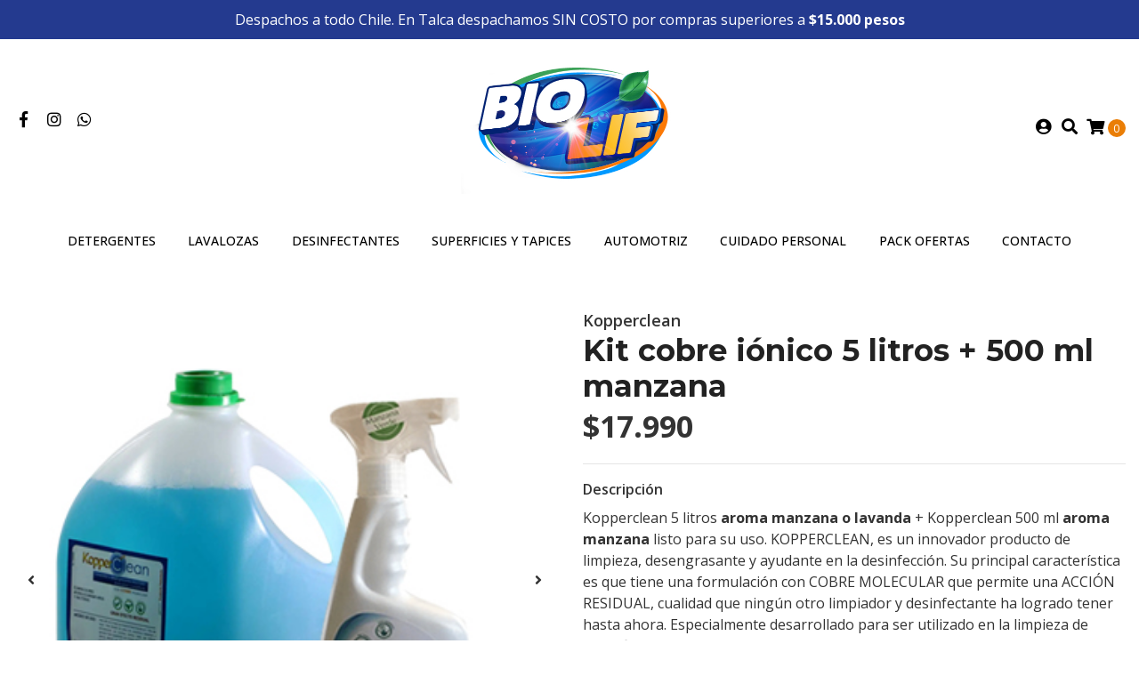

--- FILE ---
content_type: text/html; charset=utf-8
request_url: https://biolif.cl/pack-kopperclean-cobre-molecular-5-litros-500-ml?similar_product=true
body_size: 11732
content:
<!DOCTYPE html>
<!--[if IE 9]><html class="lt-ie10" lang="en" > <![endif]-->
<html class="no-js" lang="es-CL" xmlns="http://www.w3.org/1999/xhtml"> <!--<![endif]-->

  <head>
    <title>Kit cobre iónico 5 litros + 500 ml manzana</title>
    <meta http-equiv="Content-Type" content="text/html; charset=utf-8" />
    <meta name="description" content="Kopperclean 5 litros aroma manzana o lavanda + Kopperclean 500 ml aroma manzana listo para su uso." />
    <meta name="robots" content="follow, all" />

    <!-- Set the viewport width to device width for mobile -->
    <meta name="viewport" content="width=device-width, initial-scale=1.0" />

    <!-- Facebook Meta tags for Product -->
<meta property="fb:app_id" content="283643215104248" />

  <meta property="og:title" content="Kit cobre iónico 5 litros + 500 ml manzana" />
  <meta property="og:type" content="product" />
  
  
  <meta property="og:image" content="https://cdnx.jumpseller.com/biolif/image/12712239/PACK-KOPPERCLEAN-COBREMOLECULAR-5L_900ML.jpg?1648080875" />
  
  <meta property="og:image" content="https://cdnx.jumpseller.com/biolif/image/14363786/DETERGENTE-KOPPERCLEAN-SPRAY.jpg?1648080875" />
  
  <meta property="og:image" content="https://cdnx.jumpseller.com/biolif/image/14363787/DESINFECTANTE-KOPPERCLEAN-CUATERNARIO-3L.jpg?1648080876" />
  
  

  
  <meta property="og:brand" content="Kopperclean" />
  

  <meta property="product:is_product_shareable" content="1" />
  <meta property="product:original_price:amount" content="17990.0"/>
  <meta property="product:original_price:currency" content="CLP"/>
  <meta property="product:price:amount" content="17990.0"/>
  <meta property="product:price:currency" content="CLP"/>

  
  <meta property="product:availability" content="instock"/>
  



<meta property="og:description" content="Kopperclean 5 litros aroma manzana o lavanda + Kopperclean 500 ml aroma manzana listo para su uso." />
<meta property="og:url" content="https://biolif.cl/pack-kopperclean-cobre-molecular-5-litros-500-ml?similar_product=true" />
<meta property="og:site_name" content="BIOLIF | Aseo & Sanitización" />
<meta name="twitter:card" content="summary" />


<meta property="og:locale" content="es_CL" />



    

    
    <link rel="canonical" href="/pack-kopperclean-cobre-molecular-5-litros-500-ml?similar_product=true">
    

    <script type="application/ld+json">
{
  "@context": "http://schema.org/"
  ,
    "@type": "Product",
    "name": "Kit cobre iónico 5 litros + 500 ml manzana",
    "url": "https://biolif.cl/pack-kopperclean-cobre-molecular-5-litros-500-ml",
    "itemCondition": "http://schema.org/NewCondition",
    
    "image": "https://cdnx.jumpseller.com/biolif/image/12712239/PACK-KOPPERCLEAN-COBREMOLECULAR-5L_900ML.jpg?1648080875",
    
    "description": "Kopperclean 5 litros aroma manzana&amp;nbsp;o lavanda + Kopperclean 500 ml aroma manzana&amp;nbsp;listo para su uso. KOPPERCLEAN,  es un innovador producto de limpieza, desengrasante y ayudante en la desinfección. Su principal característica es que tiene una formulación con COBRE MOLECULAR que permite una ACCIÓN RESIDUAL, cualidad que ningún otro limpiador y desinfectante ha logrado tener hasta ahora. Especialmente desarrollado para ser utilizado en la limpieza de superficies, encimeras, muebles en general, paredes, azulejos, baños, áreas de mascotas, con una alta carga bacteriana, su formulación única con COBRE, ayuda a disminuir los microorganismos patógenos  y la resistencia bacteriana.Aromas disponibles:&amp;nbsp;500ml: aroma manzana5 Litros: Lavanda y manzana",
    
    "brand": {
      "@type": "Thing",
      "name": "Kopperclean"
    },
    
    
      "category": "Desinfectantes",
    
    "offers": {
      
        "@type": "Offer",
        "price": "17990.0",
        "itemCondition": "http://schema.org/NewCondition",
        
        "availability": "http://schema.org/InStock",
        
      
      "priceCurrency": "CLP",
      "seller": {
        "@type": "Organization",
        "name": "BIOLIF | Aseo & Sanitización"
      },
      "url": "https://biolif.cl/pack-kopperclean-cobre-molecular-5-litros-500-ml"
    }
  
}
</script>


  <script src="https://cdnjs.cloudflare.com/ajax/libs/jquery/3.4.1/jquery.min.js" integrity="sha384-vk5WoKIaW/vJyUAd9n/wmopsmNhiy+L2Z+SBxGYnUkunIxVxAv/UtMOhba/xskxh" crossorigin="anonymous" ></script>
    <link rel="icon" href=" https://assets.jumpseller.com/store/biolif/themes/317421/options/27687908/LOGO-PESTA%C3%91A-JPG.jpg?1612046560 ">
    <link rel="stylesheet" href="//stackpath.bootstrapcdn.com/bootstrap/4.3.1/css/bootstrap.min.css" integrity="sha384-ggOyR0iXCbMQv3Xipma34MD+dH/1fQ784/j6cY/iJTQUOhcWr7x9JvoRxT2MZw1T" crossorigin="anonymous">

    <link rel="stylesheet" href="//use.fontawesome.com/releases/v5.7.2/css/all.css" integrity="sha384-fnmOCqbTlWIlj8LyTjo7mOUStjsKC4pOpQbqyi7RrhN7udi9RwhKkMHpvLbHG9Sr" crossorigin="anonymous">

		
    <link rel="stylesheet" href="//cdnjs.cloudflare.com/ajax/libs/toastr.js/latest/css/toastr.min.css">
    
    <link rel="stylesheet" type="text/css" href="https://assets.jumpseller.com/store/biolif/themes/317421/app.css?1755110711"/>
    <link rel="stylesheet" type="text/css" href="https://assets.jumpseller.com/store/biolif/themes/317421/color_pickers.min.css?1755110711"/>
    <script src="//ajax.googleapis.com/ajax/libs/webfont/1.6.26/webfont.js"></script>
<script type="text/javascript">
  WebFont.load({
    google: {
      families: ["Open Sans:300,400,500,600,700,800", "Montserrat:300,400,500,600,700,800", "Montserrat:300,400,500,600,700,800"]
    }
  });
</script>

<style type="text/css">
  body {
    font-family: 'Open Sans' !important;
  }

  h1, h2 {
    font-family: 'Montserrat' !important;
  }

  h1 {
    font-size:34px !important
  }

  .navbar-brand,
  .text-logo,
  h1.text-logo{
    font-family: 'Montserrat'!important;
    font-size: 1.25em!important;
  }

  @media (min-width: 768px) {
    .navbar-brand,
    .text-logo,
    h1.text-logo {
      font-size: 40px!important;
    }
  }
  body  {
    font-size: 16px !important;
  }

  h2.block-header {
    font-size:28px !important
  }

  #main-menu li a {
    font-size: 14px !important;
  }
  @media (min-width: 768px) {
    #carousel-home .item .carousel-info h2 {
      font-size: 2.5rem !important;
    }
  }

  .header-block .social a i,
  .header-block .header_actions-link i {
    font-size: 18px !important;
  }
</style>


    
    <link rel="stylesheet" href="//cdnjs.cloudflare.com/ajax/libs/OwlCarousel2/2.3.4/assets/owl.carousel.min.css">
    

    <!-- Script to Dropdown -->
    <script>
      $('.float-right .dropdown').click(function(){
        $(this).toggleClass('show');
      });
    </script>

    
  	 <meta name='google-site-verification' content='gqDCDPk0qrJ_KZZDPlaYW03H1Qx6q9wT7Fom-EUu8nk'/> 
 	 <meta name='google-site-verification' content='gqDCDPk0qrJ_KZZDPlaYW03H1Qx6q9wT7Fom-EUu8nk'/> 
 <meta name="csrf-param" content="authenticity_token" />
<meta name="csrf-token" content="T83iN2z73vbakNej0GvLH4C1obtjkQqOc1uOXMIMFX531M5XcsPyhd9W01Rw1w3539ozcRjdu2gSpyVho8SZaw" />




  <script async src="https://www.googletagmanager.com/gtag/js?id=G-RYK5RHF0WB"></script>




<script>
  window.dataLayer = window.dataLayer || [];

  function gtag() {
    dataLayer.push(arguments);
  }

  gtag('js', new Date());

  // custom dimensions (for OKRs metrics)
  let custom_dimension_params = { custom_map: {} };
  
  custom_dimension_params['custom_map']['dimension1'] = 'theme';
  custom_dimension_params['theme'] = "simple";
  
  

  // Send events to Jumpseller GA Account
  // gtag('config', 'G-JBWEC7QQTS', Object.assign({}, { 'allow_enhanced_conversions': true }, custom_dimension_params));

  // Send events to Store Owner GA Account
  
  gtag('config', 'G-RYK5RHF0WB');
  
  

  

  let order_items = null;

  
  // view_item - a user follows a link that goes directly to a product page
  gtag('event', 'view_item', {
    currency: "CLP",
    items: [{
      item_id: "7128938",
      item_name: "Kit cobre iónico 5 litros + 500 ml manzana",
      discount: "0.0",
      item_brand: "Kopperclean",
      price: "17990.0",
      currency: "CLP"
    }],
    value: "17990.0",
  });

  

  
</script>








<script>
  // Pixel code

  // dont send fb events if page is rendered inside an iframe (like admin theme preview)
  if(window.self === window.top) {
    !function(f,b,e,v,n,t,s){if(f.fbq)return;n=f.fbq=function(){n.callMethod?
    n.callMethod.apply(n,arguments):n.queue.push(arguments)};if(!f._fbq)f._fbq=n;
    n.push=n;n.loaded=!0;n.version='2.0';n.agent='pljumpseller';n.queue=[];t=b.createElement(e);t.async=!0;
    t.src=v;s=b.getElementsByTagName(e)[0];s.parentNode.insertBefore(t,s)}(window,
    document,'script','https://connect.facebook.net/' + getNavigatorLocale() + '/fbevents.js');

    var data = {};

    data.currency = 'CLP';
    data.total = '0.0';
    data.products_count = '0';

    

    data.content_ids = [7128938];
    data.contents = [{"id":7128938,"quantity":1,"item_price":17990.0,"item_discount":0.0}];
    data.single_value = 17990.0;

    // Line to enable Manual Only mode.
    fbq('set', 'autoConfig', false, '162735258391582');

    // FB Pixel Advanced Matching
    
    
    var advancedCustomerData = {
      'em' : '',
      'fn' : '',
      'ln' : '',
      'ph' : '',
      'ct' : '',
      'zp' : '',
      'country' : ''
    };

    var missingCustomerData = Object.values(advancedCustomerData).some(function(value) { return value.length == 0 });

    if(missingCustomerData) {
      fbq('init', '162735258391582');
    } else {
      fbq('init', '162735258391582', advancedCustomerData);
    }

    // PageView - build audience views (default FB Pixel behaviour)
    fbq('track', 'PageView');

    // AddToCart - released on page load after a product was added to cart
    

    // track conversion events, ordered by importance (not in this doc)
    // https://developers.facebook.com/docs/facebook-pixel/api-reference%23events

    
      // ViewContent - When a key page is viewed such as a product page
      

    

    function getNavigatorLocale(){
      return navigator.language.replace(/-/g,'_')
    }
  }
</script>





<script src="https://files.jumpseller.com/javascripts/dist/jumpseller-2.0.0.js" defer="defer"></script></head>
<body>
<!--[if lt IE 8]>
<p class="browsehappy">You are using an <strong>outdated</strong> browser. Please <a href="http://browsehappy.com/">upgrade your browser</a> to improve your experience.</p>
<![endif]-->

  

  
<!-- Fixed Top Bar -->
<div class="fixed-top nav-bar message-top">
  <div class=" container  text-center">
    Despachos a todo Chile. En Talca despachamos SIN COSTO por compras superiores a  <b>$15.000 pesos</b>
  </div>
</div>

<header>
  <div class="container  header-block trsn py-lg-4 py-0">
    <div class="row align-items-center no-gutters">
      <div class="col-lg-4 col-md-3 col-2">
        <ul class="social d-none d-lg-block list-inline">
          
          <li class="list-inline-item">
            <a href="https://www.facebook.com/bioliftalca" class="trsn" title="Ir a Facebook" target="_blank">
              <i class="fab fa-facebook-f fa-fw"></i>
            </a>
          </li>
          

          

          
          
          <li class="list-inline-item">
            <a href="https://www.instagram.com/bioliftalca" class="trsn" title="Ir a Instagram" target="_blank">
              <i class="fab fa-instagram fa-fw"></i>
            </a>
          </li>
          

          
          <li class="list-inline-item">
            <a href="https://api.whatsapp.com/send?phone=56990937383&text=Hola%20BIOLIF | Aseo & Sanitización" class="trsn" title="WhatsApp" target="_blank">
              <i class="fab fa-whatsapp fa-fw"></i>
            </a>
          </li>
          
          
        </ul>

      </div>
      <!-- Logo -->
      <div class="col-lg-4 col-md-6 col-8 text-center">
        <a href="https://biolif.cl" title="BIOLIF | Aseo & Sanitización">
          
          <img src="https://images.jumpseller.com/store/biolif/store/logo/logo-JPG.jpg?0" class="navbar-brand store-image img-fluid" alt="BIOLIF | Aseo & Sanitización" />
          
        </a>
      </div>
      <div class="col-lg-4 col-md-3 col-2">
        <ul class="list-inline text-right header_actions m-0">
          
          
          
          <li class="list-inline-item d-none d-lg-inline-block">
            <a href="/customer/login" id="login-link" class="header_actions-link" title='Ingresar'  data-toggle="tooltip" data-placement="top">
              <i class="fas fa-user-circle"></i>
            </a>
          </li>
          
          
          <li class="list-inline-item d-none d-lg-inline-block">
            <button type="button" data-toggle="modal" data-target="#search_modal" class="p-0 header_actions-link">
              <i class="fas fa-search" data-toggle="tooltip" title="Buscar" data-placement="top"></i>
            </button>
            <div id="search_modal" class="modal fade" tabindex="-1" role="dialog" aria-labelledby="search_modal" aria-hidden="true">
              <div class="modal-dialog" role="document">
                <div class="modal-content">
                  <div class="modal-header">
                    <h5 class="modal-title text-center d-block" id="search_modal">Buscar</h5>
                    <button type="button" class="close" data-dismiss="modal" aria-label="Close">
                      <i class="fas fa-times"></i>
                    </button>
                  </div>
                  <div class="modal-body">
                    <form id="header_search-form" class="search-form" method="get" action="/search">
                      <input type="text" value="" name="q" class="form-control" onFocus="javascript:this.value=''" placeholder="Buscar productos" />
                      <button type="submit"><i class="fas fa-search"></i></button>
                    </form>
                  </div>
                </div>
              </div>
            </div>
          </li>
          
          <li class="list-inline-item cart">
            <a id="cart-link" href="/cart" title="Carro de Compras" class="header_actions-link" data-toggle="tooltip" data-placement="top">
              <i class="fas fa-shopping-cart"></i>
              <span class="cart-size">0</span>
            </a>
          </li>
          
        </ul>

      </div>
    </div>
  </div>
</header>

<!-- Navigation -->
<nav id="main-menu" class="navbar-expand-md d-none d-lg-block vertical_menu">
  <div class="collapse navbar-collapse" id="navbarsContainer">
    <ul class="navbar-nav m-auto">
      
      <li class="nav-item  ">
  <a href="/detergentes"  title="Detergentes" class="level-1 trsn nav-link" >Detergentes</a>
  
</li>



      
      <li class="nav-item  ">
  <a href="/cocina"  title="Lavalozas" class="level-1 trsn nav-link" >Lavalozas</a>
  
</li>



      
      <li class="nav-item  ">
  <a href="/desinfectantes"  title="Desinfectantes" class="level-1 trsn nav-link" >Desinfectantes</a>
  
</li>



      
      <li class="nav-item  ">
  <a href="/superficies-y-tapices"  title="Superficies y tapices" class="level-1 trsn nav-link" >Superficies y tapices</a>
  
</li>



      
      <li class="nav-item  ">
  <a href="/automotriz"  title="Automotriz" class="level-1 trsn nav-link" >Automotriz</a>
  
</li>



      
      <li class="nav-item  ">
  <a href="/cuidado-personal"  title="Cuidado personal" class="level-1 trsn nav-link" >Cuidado personal</a>
  
</li>



      
      <li class="nav-item  ">
  <a href="/pack-ofertas"  title="Pack Ofertas" class="level-1 trsn nav-link" >Pack Ofertas</a>
  
</li>



      
      <li class="nav-item  ">
  <a href="/contact"  title="Contacto" class="level-1 trsn nav-link" >Contacto</a>
  
</li>



      
    </ul>
  </div>
</nav>
<script>
  $(function () {
    $('[data-toggle="tooltip"]').tooltip()
  })
  
  var $messageHeight = $(".message-top").outerHeight();
   $("header").css("padding-top", $messageHeight )
   
</script>


  <!-- Navigation Mobile -->
<div class="mobilenav d-lg-none trsn">
  <div class="menu-header">
    <div class="item item-1 trsn">
      <i class="fas fa-search"></i>
      <form id="search_mini_form_mobile" class="navbar-form form-inline trsn" method="get" action="/search">
        <input type="text" value="" name="q" class="form-text" onFocus="javascript:this.value=''" placeholder="Buscar productos" />
      </form>
    </div>
    
    

    <div class="nav-icon">
      <span></span>
      <span></span>
      <span></span>
      <span></span>
    </div>
  </div>
  <div class="menu-top"></div>
  <div class="mobilenav-inner">
    <ul class="menu-mobile trsn">
      
      <li class=" ">
  
  <a href="/detergentes" title="Detergentes" >Detergentes</a>
  

  
</li>

      
      <li class=" ">
  
  <a href="/cocina" title="Lavalozas" >Lavalozas</a>
  

  
</li>

      
      <li class=" ">
  
  <a href="/desinfectantes" title="Desinfectantes" >Desinfectantes</a>
  

  
</li>

      
      <li class=" ">
  
  <a href="/superficies-y-tapices" title="Superficies y tapices" >Superficies y tapices</a>
  

  
</li>

      
      <li class=" ">
  
  <a href="/automotriz" title="Automotriz" >Automotriz</a>
  

  
</li>

      
      <li class=" ">
  
  <a href="/cuidado-personal" title="Cuidado personal" >Cuidado personal</a>
  

  
</li>

      
      <li class=" ">
  
  <a href="/pack-ofertas" title="Pack Ofertas" >Pack Ofertas</a>
  

  
</li>

      
      <li class=" ">
  
  <a href="/contact" title="Contacto" >Contacto</a>
  

  
</li>

      
      <li>
        
        <div class="login" >
          <a href="/customer/login" id="login-link-2" class="trsn nav-link" title="Ingresar / RegistrarseBIOLIF | Aseo & Sanitización">
            <i class="fas fa-user"></i>
            <span class="customer-name">
              Ingresar / Registrarse
            </span>
          </a>
        </div>
        
      </li>
      <li>
        
      </li>
      
      <li class="social-item">
        <a href="https://www.facebook.com/bioliftalca" class="trsn" title="Ir a Facebook" target="_blank">
          <i class="fab fa-facebook-f fa-fw"></i>Facebook
        </a>
      </li>
      

      

      
      
      <li class="social-item">
        <a href="https://www.instagram.com/bioliftalca" class="trsn" title="Ir a Instagram" target="_blank">
          <i class="fab fa-instagram fa-fw"></i>Instagram
        </a>
      </li>
      
      
      <li class="social-item">
        <a href="https://api.whatsapp.com/send?phone=56990937383&text=Hola%20BIOLIF | Aseo & Sanitización" class="trsn" title="WhatsApp" target="_blank">
          <i class="fab fa-whatsapp fa-fw"></i>WhatsApp
        </a>
      </li>
      
      
    </ul>
  </div>
</div>
<div class="nav-bg-opacity"></div>

  
  <!-- Page Content -->
  <div class="container my-5 pt-lg-0 pt-5 product-page">
  <div class="row">
    <div class="col-md-6 mb-3">
      <div class="d-md-none text-center">
        
        <div class="brand">
          Kopperclean
        </div>
        
        <h2 class="product-name mb-0">Kit cobre iónico 5 litros + 500 ml manzana</h2>
        
        
        <span id="product-form-price-2">$17.990</span>
        
        
      </div>
      <div class="main-product-image">
        
        <div id="product-carousel" class="product-images owl-carousel product-slider" data-slider-id="1">
          <div class="item">
            <img id="first-image" src="https://cdnx.jumpseller.com/biolif/image/12712239/PACK-KOPPERCLEAN-COBREMOLECULAR-5L_900ML.jpg?1648080875" alt="Kit cobre iónico 5 litros + 500 ml manzana" />
          </div>
          
          <div class="item">
            <img src="https://cdnx.jumpseller.com/biolif/image/14363786/DETERGENTE-KOPPERCLEAN-SPRAY.jpg?1648080875" alt="Kit cobre iónico 5 litros + 500 ml manzana" />
          </div>
          
          <div class="item">
            <img src="https://cdnx.jumpseller.com/biolif/image/14363787/DESINFECTANTE-KOPPERCLEAN-CUATERNARIO-3L.jpg?1648080876" alt="Kit cobre iónico 5 litros + 500 ml manzana" />
          </div>
          
        </div>
        

        
        <!-- Thumb Images -->
        <div class="owl-thumbs mt-2 mr-n2" data-slider-id="1">
          
          <a class="owl-thumb-item" data-image="1" href="#">
            <img src="https://cdnx.jumpseller.com/biolif/image/12712239/thumb/100/100?1648080875" srcset="https://cdnx.jumpseller.com/biolif/image/12712239/thumb/100/100?1648080875 1x,https://cdnx.jumpseller.com/biolif/image/12712239/thumb/200/200?1648080875 2x" alt="Kit cobre iónico 5 litros + 500 ml manzana"/ class="pb-2 pr-2">
          </a>
          
          <a class="owl-thumb-item" data-image="2" href="#">
            <img src="https://cdnx.jumpseller.com/biolif/image/14363786/thumb/100/100?1648080875" srcset="https://cdnx.jumpseller.com/biolif/image/14363786/thumb/100/100?1648080875 1x,https://cdnx.jumpseller.com/biolif/image/14363786/thumb/200/200?1648080875 2x" alt="Kit cobre iónico 5 litros + 500 ml manzana"/ class="pb-2 pr-2">
          </a>
          
          <a class="owl-thumb-item" data-image="3" href="#">
            <img src="https://cdnx.jumpseller.com/biolif/image/14363787/thumb/100/100?1648080876" srcset="https://cdnx.jumpseller.com/biolif/image/14363787/thumb/100/100?1648080876 1x,https://cdnx.jumpseller.com/biolif/image/14363787/thumb/200/200?1648080876 2x" alt="Kit cobre iónico 5 litros + 500 ml manzana"/ class="pb-2 pr-2">
          </a>
          
        </div>
        
      </div>
    </div>

    <div class="col-md-6">
      <form id="product-form" class="form-horizontal" action="/cart/add/7128938" method="post" enctype="multipart/form-data" name="buy">
        <div class="form-group d-none d-md-block">
          
          <div class="brand">Kopperclean</div>
          
          <h1 class="page-header m-0 text-left">Kit cobre iónico 5 litros + 500 ml manzana</h1>
          
          <div class="form-price_desktop">
            
            <span class="product-form-price form-price" id="product-form-price">$17.990</span>
            
          </div>
          
        </div>

        
        <div id="product-sku" class="sku hidden form-group">
          <label class="form-control-label mb-0">SKU: </label>
          <span class="sku_elem"></span>
        </div>
        

        

        
        <div class="form-group description">
          <label class="form-control-label">Descripción</label>
          <p>Kopperclean 5 litros <strong>aroma manzana</strong>&nbsp;<strong>o lavanda </strong>+ Kopperclean 500 ml <strong>aroma manzana</strong>&nbsp;listo para su uso. KOPPERCLEAN,  es un innovador producto de limpieza, desengrasante y ayudante en la desinfección. Su principal característica es que tiene una formulación con COBRE MOLECULAR que permite una ACCIÓN RESIDUAL, cualidad que ningún otro limpiador y desinfectante ha logrado tener hasta ahora. Especialmente desarrollado para ser utilizado en la limpieza de superficies, encimeras, muebles en general, paredes, azulejos, baños, áreas de mascotas, con una alta carga bacteriana, su formulación única con COBRE, ayuda a disminuir los microorganismos patógenos  y la resistencia bacteriana.</p>
<p><strong>Aromas disponibles:&nbsp;</strong></p>
<p><strong>500ml: aroma manzana</strong></p>
<p><strong>5 Litros: Lavanda y manzana</strong></p>
        </div>
        
        <div class="form-group qty-select hidden">
          
        </div>
        <!-- Out of Stock -->
        <div class="form-group product-stock product-out-stock hidden">
          <label class="form-control-label">Agotado</label>
          <p>Este producto no tiene stock disponible. Puedes enviarnos una consulta al respecto.</p>
          
          <div class="row">
            <div class="col-md-6">
              <a href="/contact" class="btn btn-primary btn-sm btn-block mb-md-0 mb-2" title="Contáctanos">Contáctanos</a>
            </div>
            <div class="col-md-6">
              <a href="javascript:history.back()" class="btn btn-secondary btn-sm btn-block" title="Continúa Comprando">Continúa Comprando</a>
            </div>
          </div>
          
        </div>
        <!-- Not Available -->
        <div class="form-group product-stock product-unavailable hidden">
          <label class="form-control-label">No Disponible</label>
          <p>Este producto no está disponible. Puedes enviarnos una consulta al respecto.</p>
          
          <div class="row">
            <div class="col-md-6">
              <a href="/contact" class="btn btn-primary btn-sm btn-block" title="Contáctanos">Contáctanos</a>
            </div>
            <div class="col-md-6">
              <a href="javascript:history.back()" class="btn btn-secondary btn-sm btn-block" title="Continúa Comprando">Continúa Comprando</a>
            </div>
          </div>
          
        </div>

        

        <div class="form-group product-stock product-available row no-gutters visible">
          <div class="col-lg-4 col-sm-5 text-center">
            <label class="form-control-label">Cantidad</label>
          </div>
          <div class="col-lg-8 col-sm-7">

          </div>
          <div class="col-lg-4 col-sm-5">
            
            
            <div class="quantity mr-sm-2 mr-0 mb-sm-0 mb-2">
              <input type="number" class="qty form-control text-center" id="input-qty" name="qty" min="1" value="1" readonly="readonly" >
            </div>
          </div>
          <div class="col-lg-8 col-sm-7">
            
            <input type="button" id="add-to-cart" onclick="addToCart('7128938', 'Kit cobre iónico 5 litros + 500 ml manzana', $('#input-qty').val(), getProductOptions());" class="btn btn-adc btn-block adc-button" value="Añadir al Carro" />
            
          </div>
          <div class="col-12 disclaimer text-center mt-2">Solo quedan <strong> 100 </strong> unidades de este producto</div>
        </div>
        

        

        
      </form>
      <div id="product-sharing">
        <ul class="list-inline social-networks">
          <li class="list-inline-item"><strong>Compartir: </strong>
            
          <li class="list-inline-item">
            <a href="https://www.facebook.com/sharer/sharer.php?u=https://biolif.cl/pack-kopperclean-cobre-molecular-5-litros-500-ml" class="has-tip tip-top radius button tiny button-facebook trsn" title="Compartir en Facebook" target="_blank" data-tooltip>
              <i class="fab fa-facebook-f"></i>
            </a>
          </li>
          

          

          

          

          
          <li class="list-inline-item d-md-none">
            <a class="has-tip tip-top radius button tiny button-whats trsn" href="whatsapp://send?text=Ve este producto Kit cobre iónico 5 litros + 500 ml manzana | https://biolif.cl/pack-kopperclean-cobre-molecular-5-litros-500-ml">
              <i class="fab fa-whatsapp"></i>
            </a>
          </li>
          

        </ul>
      </div>
    </div>
    <script type="text/javascript">
      $('#product-sharing a').click(function(){
        return !window.open(this.href, 'Share', 'width=640,height=300');
      });
    </script>
  </div>
</div>



<div class="container">
  <div class="row">
    <div class="col-12">
      <h2 class="block-header text-center">También te puede interesar</h2>
    </div>
  </div>
</div>

<div class="container related_products">
  <div class="product-slider related-slider owl-carousel">
    
    <div class="item">
      <div class="product-block text-center mb-md-3 mb-2 p-md-3 p-2 rounded trsn">
        <a href="/kopperclean-con-cobre-molecular-500-ml-aroma-manzana" class="product-image d-block ">

          

          

          
          <img class="img-fluid img-portfolio img-hover mb-2" src="https://cdnx.jumpseller.com/biolif/image/12712220/resize/255/255?1637538280" srcset="https://cdnx.jumpseller.com/biolif/image/12712220/resize/255/255?1637538280 1x,https://cdnx.jumpseller.com/biolif/image/12712220/resize/510/510?1637538280 2x" alt="Desinfectante cobre iónico 500ml. manzana" />
          
        </a>
        
        
        
        <div class="caption">
          <div class="brand-name small trsn">
            <span class="brand">Kopperclean</span>
            <h4><a href="/kopperclean-con-cobre-molecular-500-ml-aroma-manzana">Desinfectante cobre iónico 500ml...</a></h4>
          </div>
          
          <div class="list-price">
            
            <span class="product-block-list">$3.490</span>
            
          </div>
          
          
          <div class="mt-2 trsn btn_container">
            
            
            <form id="product-form-7128936" action="/cart/add/7128936" method="post" enctype="multipart/form-data" name="buy">
              <div class="row adc-form no-gutters product-stock product-available">
                <div class="col-sm-8">
                  
                  <div class="quantity mr-md-2 mb-md-0 mb-2">
                    <div class="product-qty">
                      <input type="number" class="qty form-control text-center" id="input-qty-7128936" name="qty" min="1" value="1" readonly="readonly" >
                    </div>
                  </div>
                </div>
                <div class="col-sm-4">
                  
                  <button type="button" onclick="addToCart('7128936', 'Desinfectante cobre iónico 500ml. manzana', $('#input-qty-7128936').val(), getProductOptions('#product-form-7128936'));" class="adc btn btn-adc btn-block btn-primary" value="Añadir al Carro" ><i class="fas fa-cart-plus"></i></button>
                  
                </div>
              </div>
            </form>
            
            
          </div>
          
        </div>
      </div>
    </div>
    
    <div class="item">
      <div class="product-block text-center mb-md-3 mb-2 p-md-3 p-2 rounded trsn">
        <a href="/kopperclean-con-cobre-molecular-5-litros-aroma-manzana" class="product-image d-block ">

          

          

          
          <img class="img-fluid img-portfolio img-hover mb-2" src="https://cdnx.jumpseller.com/biolif/image/12712232/resize/255/255?1634511629" srcset="https://cdnx.jumpseller.com/biolif/image/12712232/resize/255/255?1634511629 1x,https://cdnx.jumpseller.com/biolif/image/12712232/resize/510/510?1634511629 2x" alt="Limpiador Desinfectante con cobre iónico 5 litros." />
          
        </a>
        
        
        
        <div class="caption">
          <div class="brand-name small trsn">
            <span class="brand">Kopperclean</span>
            <h4><a href="/kopperclean-con-cobre-molecular-5-litros-aroma-manzana">Limpiador Desinfectante con cobre..</a></h4>
          </div>
          
          <div class="list-price">
            
            <span class="product-block-list">$19.600</span>
            
          </div>
          
          
          <div class="mt-2 trsn btn_container">
            
            
            <form id="product-form-7128937" action="/cart/add/7128937" method="post" enctype="multipart/form-data" name="buy">
              <div class="row adc-form no-gutters product-stock product-available">
                <div class="col-sm-8">
                  
                  <div class="quantity mr-md-2 mb-md-0 mb-2">
                    <div class="product-qty">
                      <input type="number" class="qty form-control text-center" id="input-qty-7128937" name="qty" min="1" value="1" readonly="readonly" >
                    </div>
                  </div>
                </div>
                <div class="col-sm-4">
                  
                  <button type="button" onclick="addToCart('7128937', 'Limpiador Desinfectante con cobre iónico 5 litros.', $('#input-qty-7128937').val(), getProductOptions('#product-form-7128937'));" class="adc btn btn-adc btn-block btn-primary" value="Añadir al Carro" ><i class="fas fa-cart-plus"></i></button>
                  
                </div>
              </div>
            </form>
            
            
          </div>
          
        </div>
      </div>
    </div>
    
    <div class="item">
      <div class="product-block text-center mb-md-3 mb-2 p-md-3 p-2 rounded trsn">
        <a href="/shampoo-alfombra-y-tapices-baja-espuma-1-litro" class="product-image d-block ">

          

          

          
          <img class="img-fluid img-portfolio img-hover mb-2" src="https://cdnx.jumpseller.com/biolif/image/58474610/resize/255/255?1734547674" srcset="https://cdnx.jumpseller.com/biolif/image/58474610/resize/255/255?1734547674 1x,https://cdnx.jumpseller.com/biolif/image/58474610/resize/510/510?1734547674 2x" alt="Shampoo Alfombra y tapices baja espuma 1 litro" />
          
        </a>
        
        
        
        <div class="caption">
          <div class="brand-name small trsn">
            <span class="brand">Biolif</span>
            <h4><a href="/shampoo-alfombra-y-tapices-baja-espuma-1-litro">Shampoo Alfombra y tapices baja e..</a></h4>
          </div>
          
          <div class="list-price">
            
            <span class="product-block-list">$4.500</span>
            
          </div>
          
          
          <div class="mt-2 trsn btn_container">
            
            
            <form id="product-form-28057675" action="/cart/add/28057675" method="post" enctype="multipart/form-data" name="buy">
              <div class="row adc-form no-gutters product-stock product-available">
                <div class="col-sm-8">
                  
                  <div class="quantity mr-md-2 mb-md-0 mb-2">
                    <div class="product-qty">
                      <input type="number" class="qty form-control text-center" id="input-qty-28057675" name="qty" min="1" value="1" readonly="readonly" >
                    </div>
                  </div>
                </div>
                <div class="col-sm-4">
                  
                  <button type="button" onclick="addToCart('28057675', 'Shampoo Alfombra y tapices baja espuma 1 litro', $('#input-qty-28057675').val(), getProductOptions('#product-form-28057675'));" class="adc btn btn-adc btn-block btn-primary" value="Añadir al Carro" ><i class="fas fa-cart-plus"></i></button>
                  
                </div>
              </div>
            </form>
            
            
          </div>
          
        </div>
      </div>
    </div>
    
    <div class="item">
      <div class="product-block text-center mb-md-3 mb-2 p-md-3 p-2 rounded trsn">
        <a href="/shampoo-alfombras-y-tapices-baja-espuma-5-litros" class="product-image d-block ">

          

          

          
          <img class="img-fluid img-portfolio img-hover mb-2" src="https://cdnx.jumpseller.com/biolif/image/19290365/resize/255/255?1734548057" srcset="https://cdnx.jumpseller.com/biolif/image/19290365/resize/255/255?1734548057 1x,https://cdnx.jumpseller.com/biolif/image/19290365/resize/510/510?1734548057 2x" alt="Shampoo Alfombras y tapices Baja Espuma 5 litros" />
          
        </a>
        
        
        
        <div class="caption">
          <div class="brand-name small trsn">
            <span class="brand">Smf Clean UP</span>
            <h4><a href="/shampoo-alfombras-y-tapices-baja-espuma-5-litros">Shampoo Alfombras y tapices Baja ..</a></h4>
          </div>
          
          <div class="list-price">
            
            <span class="product-block-list">$14.900</span>
            
          </div>
          
          
          <div class="mt-2 trsn btn_container">
            
            
            <form id="product-form-7128941" action="/cart/add/7128941" method="post" enctype="multipart/form-data" name="buy">
              <div class="row adc-form no-gutters product-stock product-available">
                <div class="col-sm-8">
                  
                  <div class="quantity mr-md-2 mb-md-0 mb-2">
                    <div class="product-qty">
                      <input type="number" class="qty form-control text-center" id="input-qty-7128941" name="qty" min="1" value="1" readonly="readonly" >
                    </div>
                  </div>
                </div>
                <div class="col-sm-4">
                  
                  <button type="button" onclick="addToCart('7128941', 'Shampoo Alfombras y tapices Baja Espuma 5 litros', $('#input-qty-7128941').val(), getProductOptions('#product-form-7128941'));" class="adc btn btn-adc btn-block btn-primary" value="Añadir al Carro" ><i class="fas fa-cart-plus"></i></button>
                  
                </div>
              </div>
            </form>
            
            
          </div>
          
        </div>
      </div>
    </div>
    
    <div class="item">
      <div class="product-block text-center mb-md-3 mb-2 p-md-3 p-2 rounded trsn">
        <a href="/amonio-cuaternario-concentrado-biolif-1-litro" class="product-image d-block ">

          

          

          
          <img class="img-fluid img-portfolio img-hover mb-2" src="https://cdnx.jumpseller.com/biolif/image/12712190/resize/255/255?1648080820" srcset="https://cdnx.jumpseller.com/biolif/image/12712190/resize/255/255?1648080820 1x,https://cdnx.jumpseller.com/biolif/image/12712190/resize/510/510?1648080820 2x" alt="Sanitizante base amonio cuaternario 1 Litro" />
          
        </a>
        
        
        
        <div class="caption">
          <div class="brand-name small trsn">
            <span class="brand">Biolif</span>
            <h4><a href="/amonio-cuaternario-concentrado-biolif-1-litro">Sanitizante base amonio cuaternar..</a></h4>
          </div>
          
          <div class="list-price">
            
            <span class="product-block-list">$2.990</span>
            
          </div>
          
          
          <div class="mt-2 trsn btn_container">
            
            
            <form id="product-form-7128933" action="/cart/add/7128933" method="post" enctype="multipart/form-data" name="buy">
              <div class="row adc-form no-gutters product-stock product-available">
                <div class="col-sm-8">
                  
                  <div class="quantity mr-md-2 mb-md-0 mb-2">
                    <div class="product-qty">
                      <input type="number" class="qty form-control text-center" id="input-qty-7128933" name="qty" min="1" value="1" readonly="readonly" >
                    </div>
                  </div>
                </div>
                <div class="col-sm-4">
                  
                  <button type="button" onclick="addToCart('7128933', 'Sanitizante base amonio cuaternario 1 Litro', $('#input-qty-7128933').val(), getProductOptions('#product-form-7128933'));" class="adc btn btn-adc btn-block btn-primary" value="Añadir al Carro" ><i class="fas fa-cart-plus"></i></button>
                  
                </div>
              </div>
            </form>
            
            
          </div>
          
        </div>
      </div>
    </div>
    
    <div class="item">
      <div class="product-block text-center mb-md-3 mb-2 p-md-3 p-2 rounded trsn">
        <a href="/amonio-cuaternario-concentrado-biolif-5-litros" class="product-image d-block ">

          

          

          
          <img class="img-fluid img-portfolio img-hover mb-2" src="https://cdnx.jumpseller.com/biolif/image/19290496/resize/255/255?1654225406" srcset="https://cdnx.jumpseller.com/biolif/image/19290496/resize/255/255?1654225406 1x,https://cdnx.jumpseller.com/biolif/image/19290496/resize/510/510?1654225406 2x" alt="Sanitizante base Amonio Cuaternario 5 Litros" />
          
        </a>
        
        
        
        <div class="caption">
          <div class="brand-name small trsn">
            <span class="brand">Biolif</span>
            <h4><a href="/amonio-cuaternario-concentrado-biolif-5-litros">Sanitizante base Amonio Cuaternar..</a></h4>
          </div>
          
          <div class="list-price">
            
            <span class="product-block-list">$11.990</span>
            
          </div>
          
          
          <div class="mt-2 trsn btn_container">
            
            
            <form id="product-form-7128932" action="/cart/add/7128932" method="post" enctype="multipart/form-data" name="buy">
              <div class="row adc-form no-gutters product-stock product-available">
                <div class="col-sm-8">
                  
                  <div class="quantity mr-md-2 mb-md-0 mb-2">
                    <div class="product-qty">
                      <input type="number" class="qty form-control text-center" id="input-qty-7128932" name="qty" min="1" value="1" readonly="readonly" >
                    </div>
                  </div>
                </div>
                <div class="col-sm-4">
                  
                  <button type="button" onclick="addToCart('7128932', 'Sanitizante base Amonio Cuaternario 5 Litros', $('#input-qty-7128932').val(), getProductOptions('#product-form-7128932'));" class="adc btn btn-adc btn-block btn-primary" value="Añadir al Carro" ><i class="fas fa-cart-plus"></i></button>
                  
                </div>
              </div>
            </form>
            
            
          </div>
          
        </div>
      </div>
    </div>
    
    <div class="item">
      <div class="product-block text-center mb-md-3 mb-2 p-md-3 p-2 rounded trsn">
        <a href="/detergente-fin-de-obra-obrax-5l" class="product-image d-block ">

          

          

          
          <img class="img-fluid img-portfolio img-hover mb-2" src="https://cdnx.jumpseller.com/biolif/image/28897786/resize/255/255?1666882476" srcset="https://cdnx.jumpseller.com/biolif/image/28897786/resize/255/255?1666882476 1x,https://cdnx.jumpseller.com/biolif/image/28897786/resize/510/510?1666882476 2x" alt="Detergente fin de Obra OBRAX 5L" />
          
        </a>
        
        
        
        <div class="caption">
          <div class="brand-name small trsn">
            <span class="brand">Obrax</span>
            <h4><a href="/detergente-fin-de-obra-obrax-5l">Detergente fin de Obra OBRAX 5L</a></h4>
          </div>
          
          <div class="list-price">
            
            <span class="product-block-list">$13.900</span>
            
          </div>
          
          
          <div class="mt-2 trsn btn_container">
            
            
            <form id="product-form-14552930" action="/cart/add/14552930" method="post" enctype="multipart/form-data" name="buy">
              <div class="row adc-form no-gutters product-stock product-available">
                <div class="col-sm-8">
                  
                  <div class="quantity mr-md-2 mb-md-0 mb-2">
                    <div class="product-qty">
                      <input type="number" class="qty form-control text-center" id="input-qty-14552930" name="qty" min="1" value="1" readonly="readonly" >
                    </div>
                  </div>
                </div>
                <div class="col-sm-4">
                  
                  <button type="button" onclick="addToCart('14552930', 'Detergente fin de Obra OBRAX 5L', $('#input-qty-14552930').val(), getProductOptions('#product-form-14552930'));" class="adc btn btn-adc btn-block btn-primary" value="Añadir al Carro" ><i class="fas fa-cart-plus"></i></button>
                  
                </div>
              </div>
            </form>
            
            
          </div>
          
        </div>
      </div>
    </div>
    
    <div class="item">
      <div class="product-block text-center mb-md-3 mb-2 p-md-3 p-2 rounded trsn">
        <a href="/silicona-liquida-aroma-vainilla-5-litros" class="product-image d-block ">

          

          

          
          <img class="img-fluid img-portfolio img-hover mb-2" src="https://cdnx.jumpseller.com/biolif/image/19290397/resize/255/255?1654224602" srcset="https://cdnx.jumpseller.com/biolif/image/19290397/resize/255/255?1654224602 1x,https://cdnx.jumpseller.com/biolif/image/19290397/resize/510/510?1654224602 2x" alt="Silicona líquida Biolif aroma Vainilla 5 litros" />
          
        </a>
        
        
        
        <div class="caption">
          <div class="brand-name small trsn">
            <span class="brand">Biolif</span>
            <h4><a href="/silicona-liquida-aroma-vainilla-5-litros">Silicona líquida Biolif aroma Vai..</a></h4>
          </div>
          
          <div class="list-price">
            
            <span class="product-block-list">$13.900</span>
            
          </div>
          
          
          <div class="mt-2 trsn btn_container">
            
            
            <form id="product-form-7128943" action="/cart/add/7128943" method="post" enctype="multipart/form-data" name="buy">
              <div class="row adc-form no-gutters product-stock product-available">
                <div class="col-sm-8">
                  
                  <div class="quantity mr-md-2 mb-md-0 mb-2">
                    <div class="product-qty">
                      <input type="number" class="qty form-control text-center" id="input-qty-7128943" name="qty" min="1" value="1" readonly="readonly" >
                    </div>
                  </div>
                </div>
                <div class="col-sm-4">
                  
                  <button type="button" onclick="addToCart('7128943', 'Silicona líquida Biolif aroma Vainilla 5 litros', $('#input-qty-7128943').val(), getProductOptions('#product-form-7128943'));" class="adc btn btn-adc btn-block btn-primary" value="Añadir al Carro" ><i class="fas fa-cart-plus"></i></button>
                  
                </div>
              </div>
            </form>
            
            
          </div>
          
        </div>
      </div>
    </div>
    
  </div>

</div>

<script>
  $(document).ready(function() {
    $('.related-slider').owlCarousel({
      loop:false,
      rewind: true,
      margin:15,
      navText: ["<i class='fas fa-chevron-left'></i>", "<i class='fas fa-chevron-right'></i>"],
      nav:true,
      dots: true,
      thumbs: false,
      responsive:{
        0:{
          items:1,
          margin:8,
          stagePadding: 40,
        },
        600:{
          items:3,
          margin:15,
          stagePadding: 30,
        },
        1000:{
          items:4,
          stagePadding: 30,
        }
      }
    })
  });
</script>



<script type="text/javascript">
  $(document).ready(function(){
    $('#product-carousel').carousel({interval: false});
    $('.owl-thumbs > a').click(function(e){
      e.preventDefault();
      $("#product-carousel").carousel(parseInt($(this).attr('data-image')) -1);
    });
    $("#product-link").click(function () {
      $(this).select();
    });
    $('.owl-thumbs > a').click(function(){
      $('.owl-thumbs > a').removeClass('active');
      $(this).toggleClass('active');
    });
    $( ".owl-thumbs > a" ).first().addClass( "active" );
  });
</script>



<!-- Add to cart plugin -->

<script>
  function getProductOptions() {
    var options = {};
    $(".prod-options").each(function() {
      var option = $(this);
      options[option.attr('id')] = option.val();
    })
    return options;
  }
</script>

<script>
  setTimeout(function(){
    $('.product-page .product-images').css("background-image","none");
	},500);
</script>


  <!-- Footer -->
  
  <footer class="pt-5 pb-3">
  <div class="container">
    <div class="row text-md-left text-center justify-content-center">
      
      <div class="col-lg-3 col-md-6">
        <h5>Sobre Nosotros</h5>
        <div class="footer-description text-center text-md-left mb-lg-0 mb-3">
          
          En Biolif fabricamos y distribuimos una amplia variedad de productos de aseo y sanitización altamente concentrados. Ahorra hasta un 70% con nuestros productos.
Despachamos a todo Chile y en Talca lo llevamos a la puerta de tu casa.
          
        </div>
      </div>
      
      <div class="col-lg-3 col-md-6 mb-lg-0 mb-4">
        <h5>Contacto</h5>
        <ul>
          <li><a href="mailto:contacto@biolif.cl" target="_blank" title="contacto@biolif.cl">contacto@biolif.cl</a></li>
          
          <li class="footer-top__menu-item">
            <a href="tel:+56990937383" title="Llámanos">+569 9093 7383</a>
          </li>
          
        </ul>
      </div>
      <div class="col-lg-3 col-md-6 mb-lg-0 mb-4">
        <h5>Menú</h5>
        <ul class="navbar-nav mr-auto">
          
          <li>
  <a href="/contact"  title="Contacto">Contacto</a>
</li>



          
        </ul>
      </div>
      <div class="col-lg-3 col-md-6 mb-lg-0 mb-4">
        
        <h5>Suscríbete a Nuestro Newsletter</h5>
        <div id="newsletter">
          <form  method="post" id="mc-embedded-subscribe-form" name="mc-embedded-subscribe-form" class="validate" target="_blank" novalidate>
            <div id="mc_embed_signup_scroll">
              <div class="form-group mb-0">
                <!-- Begin MailChimp Signup Form -->
                <input type="email" id="mce-EMAIL" class="email field form-control footer-subscribe__email" name="EMAIL" placeholder="Ingresa tu E-mail" required>
                <button type="submit" id="mc-embedded-subscribe" class="btn btn-link p-0 footer-subscribe__button" name="subscribe"><i class="far fa-envelope"></i></button>
                <!-- end .footer-subscribe__field -->

                <!-- real people should not fill this in and expect good things - do not remove this or risk form bot signups-->
                <div style="position: absolute; left: -5000px;" aria-hidden="true"><input type="text" name="b_37d0843fc21a18eccb8d392eb_f7037d65c5" tabindex="-1" value=""></div>
              </div>
              <small>Suscríbase a nuestra lista de correo electrónico para recibir noticias y ofertas primero.</small>
            </div>
          </form>
        </div>
        
        
        
        <ul class="list-inline social-footer my-3">
          
          <li class="list-inline-item">
            <strong>Síguenos:</strong>
          </li>
          
          
          <li class="list-inline-item">
            <a href="https://www.facebook.com/bioliftalca" title="Ir a Facebook" target="_blank">
              <i class="fab fa-facebook"></i>
            </a>
          </li>
          

          

          
          
          <li class="list-inline-item">
            <a href="https://www.instagram.com/bioliftalca" title="Ir a Instagram" target="_blank">
              <i class="fab fa-instagram"></i>
            </a>
          </li>
          
          
          <li class="list-inline-item d-md-none">
            <a href="https://api.whatsapp.com/send?phone=56990937383&text=Hola BIOLIF | Aseo & Sanitización!" title="WhatsApp" target="_blank">
              <i class="fab fa-whatsapp fa-fw"></i>
            </a>
          </li>
          
          
        </ul>
        
      </div>


    </div>
  </div>
  <hr class="mb-3">
  <div class="container-fluid">
    <div class="row align-items-center">
      <div class="col-md-4 text-lg-left text-center mb-lg-0 mb-3">
        <div class="powerd-by">&copy; 2026 BIOLIF | Aseo & Sanitización. <br>Todos los derechos reservados. <a href='https://jumpseller.cl/?utm_medium=store&utm_campaign=powered_by&utm_source=biolif' title='Crear tienda en línea' target='_blank' rel='nofollow'>Powered by Jumpseller</a>.</div>
      </div>
      <div class="col-md-4 text-center">
        <a href="https://biolif.cl" title="BIOLIF | Aseo & Sanitización">
          
          <img src="https://images.jumpseller.com/store/biolif/store/logo/logo-JPG.jpg?0" class="navbar-brand img-fluid mb-md-0 mb-3 mx-auto" alt="BIOLIF | Aseo & Sanitización" />
          
        </a>
      </div>
      <div class="col-md-4">
        <ul class="payment text-lg-right text-center">
          <li><span><img src="https://assets.jumpseller.com/store/biolif/themes/317421/pay-webpay.png?1755110711" alt="Webpay"></span></li>
          
          
          
          <li><span><img src="https://assets.jumpseller.com/store/biolif/themes/317421/pay-khipu.png?1755110711" alt="Khipu"></span></li>
          
          <li><span><img src="https://assets.jumpseller.com/store/biolif/themes/317421/pay-mercadopago.png?1755110711" alt="Mercadopago"></span></li>
          
          
          
          <li><span><img src="https://assets.jumpseller.com/store/biolif/themes/317421/pay-visa.png?1755110711" alt="Visa"></span></li>
          <li><span><img src="https://assets.jumpseller.com/store/biolif/themes/317421/pay-master.png?1755110711"  alt="Mastercard"></span></li>
          
          
          
          

          
          <li>
            <span>
              
              <img src="https://assets.jumpseller.com/store/biolif/themes/317421/pay-wire-es.png?1755110711" alt="Transferencia Bancaria">
              
            </span>
          </li>
          
          
        </ul>
      </div>
    </div>
  </div>

</footer>

  
  <!-- /.container -->

  <!-- Bootstrap Core -->
  <script src="//cdnjs.cloudflare.com/ajax/libs/tether/1.4.7/js/tether.min.js"></script>
  <script src="//cdnjs.cloudflare.com/ajax/libs/popper.js/1.14.7/umd/popper.min.js" integrity="sha384-UO2eT0CpHqdSJQ6hJty5KVphtPhzWj9WO1clHTMGa3JDZwrnQq4sF86dIHNDz0W1" crossorigin="anonymous"></script>
  <script src="//cdn.jsdelivr.net/bootstrap.filestyle/1.1.0/js/bootstrap-filestyle.min.js"></script>
  <script src="//stackpath.bootstrapcdn.com/bootstrap/4.3.1/js/bootstrap.min.js" integrity="sha384-JjSmVgyd0p3pXB1rRibZUAYoIIy6OrQ6VrjIEaFf/nJGzIxFDsf4x0xIM+B07jRM" crossorigin="anonymous"></script>

  
  
<script src="//cdnjs.cloudflare.com/ajax/libs/OwlCarousel2/2.3.4/owl.carousel.min.js"></script>
<script src="https://assets.jumpseller.com/store/biolif/themes/317421/owl.carousel2.thumbs.min.js?1755110711"></script>

<script>
  
  $('.home_slider').owlCarousel({
    items:1,
    autoHeight:true,
    loop:false,
		dots: true,
		margin:0,
		nav:true,
		autoplay: true,
		autoplayTimeout: 3000,
		autoplayHoverPause:true,
		navText: ["<i class='fas fa-angle-left'></i>", "<i class='fas fa-angle-right'></i>"]
	})

  $('.product-images').owlCarousel({
    loop: false,
    items:1,
    dots: false,
    margin:0,
    autoHeight:true,
    nav: true,
    thumbs: true,
    thumbsPrerendered: true,
    thumbs: true,
    thumbsPrerendered: true,
		navText: ["<i class='fas fa-angle-left'></i>", "<i class='fas fa-angle-right'></i>"]
  });
</script>

  <script type="text/javascript" src="https://assets.jumpseller.com/store/biolif/themes/317421/main.js?1755110711"></script>

  
  <script type="text/javascript" src="//cdnjs.cloudflare.com/ajax/libs/toastr.js/latest/js/toastr.min.js"></script>
<script type="text/javascript">
  var shoppingCartMessage = 'Ir al Carro de Compras';
  var singleProductMessage = 'ha sido añadido al carro de compra.'
  var multiProductMessage = 'han sido añadidos al carro de compra.'

  function getProductOptions() {
    var options = {};
    $(".prod-options").each(function() {
      var option = $(this);
      options[option.attr('id')] = option.val();
    })
    return options;
  }
</script>
<script>
  function addToCart(id, productName, qty, options) {
    Jumpseller.addProductToCart(id, qty, options, {
      callback: function(data, status) {
        toastr.options = {
          closeButton: true,
          debug: false,
          newestOnTop: false,
          progressBar: true,
          positionClass: 'toast-top-right',
          preventDuplicates: false,
          onclick: null,
          showDuration: '500',
          hideDuration: '1000',
          timeOut: '5000',
          extendedTimeOut: '1000',
          showEasing: 'swing',
          hideEasing: 'linear',
          showMethod: 'fadeIn',
          hideMethod: 'fadeOut',
        };

        if (data.status == 404) {
          toastr.error(data.responseJSON.message);
        } else {
          if (parseInt(qty) == 1) {
            toastr.success(
              qty +
              ' ' +
              productName +
              ' ' +
              singleProductMessage +
              ' <a href="' +
              $('#cart-link').attr('href') +
              '"> ' +
              shoppingCartMessage +
              '</a>'
            );
          } else {
            toastr.success(
              qty +
              ' ' +
              productName +
              ' ' +
              multiProductMessage +
              ' <a href="' +
              $('#cart-link').attr('href') +
              '"> ' +
              shoppingCartMessage +
              '</a>'
            );
          }

          // update cart in page
          $('.cart-size').text(parseInt($('.cart-size').text()) + parseInt(qty));
        }
      },
    });
  }
</script>
  
  
  <script>
  jQuery('<div class="quantity-nav"><div class="quantity-button quantity-up">+</div><div class="quantity-button quantity-down">-</div></div>').insertAfter('.quantity input');
  jQuery('.quantity').each(function() {
    var spinner = jQuery(this),
        input = spinner.find('input[type="number"]'),
        btnUp = spinner.find('.quantity-up'),
        btnDown = spinner.find('.quantity-down'),
        min = input.attr('min'),
        max = input.attr('max');

    btnUp.click(function() {
      var oldValue = parseFloat(input.val());
      if (oldValue >= max) {
        var newVal = oldValue;
      } else {
        var newVal = oldValue + 1;
      }
      spinner.find("input").val(newVal);
      spinner.find("input").trigger("change");
    });

    btnDown.click(function() {
      var oldValue = parseFloat(input.val());
      if (oldValue <= min) {
        var newVal = oldValue;
      } else {
        var newVal = oldValue - 1;
      }
      if(newVal > 0){
        spinner.find("input").val(newVal);
        spinner.find("input").trigger("change");
      };
    });

  });
</script>
  

  
  <script src="https://www.powr.io/jumpseller.js" async="async"></script>
<script src="https://www.powr.io/jumpseller.js" async="async"></script>
</body>
</html>


--- FILE ---
content_type: text/css
request_url: https://assets.jumpseller.com/store/biolif/themes/317421/color_pickers.min.css?1755110711
body_size: 436
content:
body{background-color:#fff;color:#333}h1,h2,h3,h4,h5,h6{color:#222}h1.page-header::after,h2.page-header::after{background:#222}a{color:#333}a:hover,.cart .cart-header .cart-steps a{color:#243a8f}.select{background-image:url('https://assets.jumpseller.com/store/biolif/themes/317421/angle-down.svg?1650657830')}.select:disabled,.select[aria-disabled=true]{background-image:url('https://assets.jumpseller.com/store/biolif/themes/317421/angle-down.svg?1650657830')}header{background-color:#fff;color:#000}header a,header i,header .navbar-brand{color:#000}.message-top{background-color:#243a8f;color:#fff}#main-menu,#main-menu .dropdown-menu{background-color:#fff!important}#main-menu li a{color:#000!important}#main-menu li.sfhover,#main-menu li a:hover{background-color:rgba(240,209,209,1)!important}.toast,.toast-success{background-color:#243a8f}#carousel-home .layer{background-color:#000;opacity:0}footer{background-color:#f9f9f9;color:#333}footer h5,footer a{color:#333}.product-block .status-tag.sale{background-color:#f44336!important}.product-block-normal,.cart-product-discount{color:#f44336!important}.btn.btn-primary,.quantity-button:hover{background-color:#243a8f}.btn.btn-secondary{background-color:#666}.btn.btn-outline-secondary{border-color:#666;color:#666}.btn.btn-outline-secondary:hover{background-color:#666;color:#fff}.btn.btn-adc,.cart-size{background-color:#ea7e06}.btn:hover{background-color:#333!important}.btn.btn-link:hover{background-color:transparent!important}.product-block:hover{-webkit-box-shadow:0 0 15px 0 rgba(0,0,0,0.1);-moz-box-shadow:0 0 15px 0 rgba(0,0,0,0.1);box-shadow:0 0 15px 0 rgba(0,0,0,0.1)}